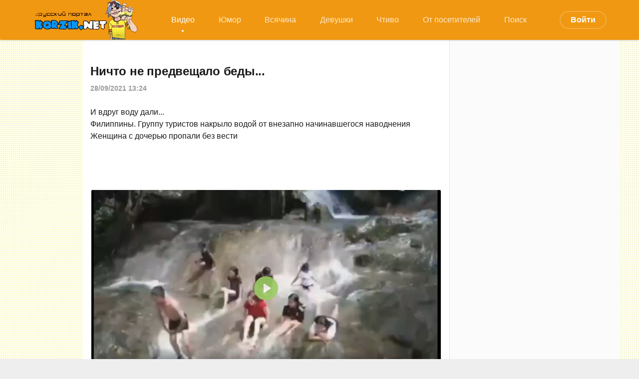

--- FILE ---
content_type: text/html; charset=utf-8
request_url: https://korzik.net/video/119960-nichto-ne-predveschalo-bedy.html
body_size: 10234
content:
<!DOCTYPE html>
<html lang="ru">
<head>
	<title>Ничто не предвещало беды... » KorZiK.NeT - Развлекательный портал</title>
<meta name="charset" content="utf-8">
<meta name="title" content="Ничто не предвещало беды... » KorZiK.NeT - Развлекательный портал">
<meta name="description" content="И вдруг воду дали... Филиппины. Группу туристов накрыло водой от внезапно начинавшегося наводнения Женщина с дочерью пропали без вести И вдруг воду дали... Филиппины. Группу туристов накрыло водой от внезапно начинавшегося наводнения Женщина с дочерью пропали без вести">
<meta name="keywords" content="Женщина, наводнения, дочерью, пропали, вести, начинавшегося, внезапно, Группу, Филиппины, туристов, накрыло, водой, вдруг">
<meta name="generator" content="DataLife Engine (https://dle-news.ru)">
<link rel="canonical" href="https://korzik.net/video/119960-nichto-ne-predveschalo-bedy.html">
<link rel="alternate" type="application/rss+xml" title="KorZiK.NeT - Развлекательный портал" href="https://korzik.net/rss.xml">
<link rel="search" type="application/opensearchdescription+xml" title="KorZiK.NeT - Развлекательный портал" href="https://korzik.net/index.php?do=opensearch">
<meta property="twitter:title" content="Ничто не предвещало беды... » KorZiK.NeT - Развлекательный портал">
<meta property="twitter:url" content="https://korzik.net/video/119960-nichto-ne-predveschalo-bedy.html">
<meta property="twitter:card" content="summary_large_image">
<meta property="twitter:image" content="https://korzik.net/uploads/posts/2021-09/1632816876_0320430032.jpg">
<meta property="twitter:description" content="И вдруг воду дали... Филиппины. Группу туристов накрыло водой от внезапно начинавшегося наводнения Женщина с дочерью пропали без вести И вдруг воду дали... Филиппины. Группу туристов накрыло водой от внезапно начинавшегося наводнения Женщина с дочерью пропали без вести">
<meta property="og:type" content="article">
<meta property="og:site_name" content="KorZiK.NeT - Развлекательный портал">
<meta property="og:title" content="Ничто не предвещало беды... » KorZiK.NeT - Развлекательный портал">
<meta property="og:url" content="https://korzik.net/video/119960-nichto-ne-predveschalo-bedy.html">
<meta property="og:image" content="https://korzik.net/uploads/posts/2021-09/1632816876_0320430032.jpg">
<meta property="og:video" content="https://korzik.net/uploads/files/2021-09/1632816944_4543532352352.mp4">
<meta property="og:description" content="И вдруг воду дали... Филиппины. Группу туристов накрыло водой от внезапно начинавшегося наводнения Женщина с дочерью пропали без вести И вдруг воду дали... Филиппины. Группу туристов накрыло водой от внезапно начинавшегося наводнения Женщина с дочерью пропали без вести">
<link href="/engine/classes/min/index.php?f=engine/classes/html5player/plyr.css&amp;v=fda66" rel="stylesheet" type="text/css">
<script src="/engine/classes/min/index.php?g=general&amp;v=fda66"></script>
<script src="/engine/classes/min/index.php?f=engine/classes/js/jqueryui.js,engine/classes/js/dle_js.js,engine/classes/html5player/plyr.js&amp;v=fda66" defer></script>
<script type="application/ld+json">{"@context":"https://schema.org","@graph":[{"@type":"NewsArticle","@context":"https://schema.org/","publisher":{"@type":"Person","name":"Korzik.net"},"name":"Ничто не предвещало беды...","headline":"Ничто не предвещало беды...","mainEntityOfPage":{"@type":"WebPage","@id":"https://korzik.net/video/119960-nichto-ne-predveschalo-bedy.html"},"datePublished":"2021-09-28T13:24:45+03:00","dateModified":"2021-09-28T13:24:45+03:00","author":{"@type":"Person","name":"admin","url":"https://korzik.net/user/admin/"},"image":["https://korzik.net/uploads/posts/2021-09/1632816876_0320430032.jpg"],"description":"И вдруг воду дали... Филиппины. Группу туристов накрыло водой от внезапно начинавшегося наводнения Женщина с дочерью пропали без вести И вдруг воду дали... Филиппины. Группу туристов накрыло водой от внезапно начинавшегося наводнения Женщина с дочерью пропали без вести"}]}</script>
	<meta name="HandheldFriendly" content="true">
	<meta name="format-detection" content="telephone=no">
	<meta name="viewport" content="initial-scale=1.0,width=device-width"> 
	<meta name="apple-mobile-web-app-capable" content="yes">
	<meta name="apple-mobile-web-app-status-bar-style" content="default">
	<meta name="yandex-verification" content="1b5a16366934bde8" />
    <meta name="google-site-verification" content="CT6J6WX9OAFPOI1x5DWcvCwjNFQuT9uOAtwbO-RIdds" />
    <meta name="yandex-verification" content="375109a1edd2a3ed" />
	<link rel="shortcut icon" href="/templates/design/images/favicon.ico">
	<link rel="apple-touch-icon" href="/templates/design/images/touch-icon-iphone.png">
	<link rel="apple-touch-icon" sizes="76x76" href="/templates/design/images/touch-icon-ipad.png">
	<link rel="apple-touch-icon" sizes="120x120" href="/templates/design/images/touch-icon-iphone-retina.png">
	<link rel="apple-touch-icon" sizes="152x152" href="/templates/design/images/touch-icon-ipad-retina.png">
<link rel="icon" type="image/png" sizes="192x192"  href="/templates/design/images/android-icon-192x192.png">
<link rel="icon" type="image/png" sizes="32x32" href="/templates/design/images/favicon-32x32.png">
<link rel="icon" type="image/png" sizes="96x96" href="/templates/design/images/favicon-96x96.png">
<link rel="icon" type="image/png" sizes="16x16" href="/templates/design/images/favicon-16x16.png">
	<link href="/templates/design/css/korzik.css" type="text/css" rel="stylesheet">
	<link href="/templates/design/css/styles.css" type="text/css" rel="stylesheet">
<!-- Yandex.RTB -->
<script>window.yaContextCb=window.yaContextCb||[]</script>
<script src="https://yandex.ru/ads/system/context.js" async></script>
    <!-- Global site tag (gtag.js) - Google Analytics -->
<script async src="https://www.googletagmanager.com/gtag/js?id=G-VTD7X4YCKY"></script>
<script>
  window.dataLayer = window.dataLayer || [];
  function gtag(){dataLayer.push(arguments);}
  gtag('js', new Date());

  gtag('config', 'G-VTD7X4YCKY');
</script>
   <script async src='https://yandex.ru/ads/system/header-bidding.js'></script>
<script src="https://content.adriver.ru/AdRiverFPS.js"></script>
<script>
var adfoxBiddersMap = {
  "myTarget": "1989200",
  "betweenDigital": "1989202",
  "adriver": "2228322",
  "sape": "2381133",
  "clickscloud": "2761454",
  "buzzoola": "2805102"
};

var adUnits = [
  {
    "code": "adfox_170565595800395836",
    "sizes": [
      [
        300,
        600
      ],
      [
        300,
        300
      ],
      [
        300,
        250
      ],
      [
        320,
        100
      ],
      [
        336,
        280
      ]
    ],
    "bids": [
      {
        "bidder": "myTarget",
        "params": {
          "placementId": "1489213"
        }
      },
      {
        "bidder": "betweenDigital",
        "params": {
          "placementId": "4732337"
        }
      },
      {
        "bidder": "adriver",
        "params": {
          "placementId": "79:korzik_sprava",
          "additional": { 
            "ext": {"query" : "custom=10=79&cid="+localStorage.getItem('adrcid')}   
          }
        }
      },
      {
        "bidder": "sape",
        "params": {
          "placementId": "878956"
        }
      },
      {
        "bidder": "clickscloud",
        "params": {
          "placementId": "2981"
        }
      },
      {
        "bidder": "buzzoola",
        "params": {
          "placementId": "1259884"
        }
      }
    ]
  },
  {
    "code": "adfox_170660361825394767",
    "sizes": [
      [
        711,
        400
      ],
      [
        728,
        90
      ],
      [
        580,
        400
      ]
    ],
    "bids": [
      {
        "bidder": "myTarget",
        "params": {
          "placementId": "1496330"
        }
      },
      {
        "bidder": "betweenDigital",
        "params": {
          "placementId": "4734994"
        }
      },
      {
        "bidder": "adriver",
        "params": {
          "placementId": "79:korzik_samy_niz_desktop",
          "additional": { 
            "ext": {"query" : "custom=10=79&cid="+localStorage.getItem('adrcid')}   
          }
        }
      },
      {
        "bidder": "sape",
        "params": {
          "placementId": "879975"
        }
      },
      {
        "bidder": "clickscloud",
        "params": {
          "placementId": "3192"
        }
      },
      {
        "bidder": "buzzoola",
        "params": {
          "placementId": "1260791"
        }
      }
    ]
  },
  {
    "code": "adfox_170660362194034470",
    "sizes": [
      [
        300,
        600
      ],
      [
        300,
        300
      ],
      [
        300,
        250
      ],
      [
        320,
        100
      ],
      [
        336,
        280
      ]
    ],
    "bids": [
      {
        "bidder": "myTarget",
        "params": {
          "placementId": "1496332"
        }
      },
      {
        "bidder": "betweenDigital",
        "params": {
          "placementId": "4734995"
        }
      },
      {
        "bidder": "adriver",
        "params": {
          "placementId": "79:korzik_samy_niz_mobile",
          "additional": { 
            "ext": {"query" : "custom=10=79&cid="+localStorage.getItem('adrcid')}   
          }
        }
      },
      {
        "bidder": "sape",
        "params": {
          "placementId": "879976"
        }
      },
      {
        "bidder": "clickscloud",
        "params": {
          "placementId": "3193"
        }
      },
      {
        "bidder": "buzzoola",
        "params": {
          "placementId": "1260792"
        }
      }
    ]
  }
];

var userTimeout = 1500;

var syncPixels = [
  {  
    bidder: 'sape',
    pixels: [
      'https://acint.net/cmatch/?dp=14&pi=1671616'
    ]
  }
];

window.YaHeaderBiddingSettings = {
   biddersMap: adfoxBiddersMap,
   adUnits: adUnits,
   timeout: userTimeout,
   syncPixels: syncPixels
};
</script>
<script>window.yaContextCb = window.yaContextCb || []</script>
<script src='https://yandex.ru/ads/system/context.js' async></script>    
</head>
<body>
<!-- Yandex.Metrika counter -->
<script type="text/javascript" >
   (function(m,e,t,r,i,k,a){m[i]=m[i]||function(){(m[i].a=m[i].a||[]).push(arguments)};
   m[i].l=1*new Date();k=e.createElement(t),a=e.getElementsByTagName(t)[0],k.async=1,k.src=r,a.parentNode.insertBefore(k,a)})
   (window, document, "script", "https://mc.yandex.ru/metrika/tag.js", "ym");

   ym(21403327, "init", {
        clickmap:true,
        trackLinks:true,
        accurateTrackBounce:true,
        webvisor:true
   });
</script>
<noscript><div><img src="https://mc.yandex.ru/watch/21403327" style="position:absolute; left:-9999px;" alt="" /></div></noscript>
<!-- /Yandex.Metrika counter -->
	<div class="page">
	<!-- Header -->
			<header id="header">
				
				<div class="header">
					<div class="topmenu">
						<div class="wrp">
							<div id="header_menu">
								<!-- Логотип -->
								<a class="logotype" href="/">
									<img src="/templates/design/images/logo_transparent_bg.png"/>								
								</a>
								<!-- / Логотип -->
								<!-- Основное Меню -->
								<nav id="top_menu">
									<a class="active" href="https://korzik.net/video/">Видео</a><a href="https://korzik.net/humor/">Юмор</a><a href="https://korzik.net/other/">Всячина</a><a href="https://korzik.net/erotika/">Девушки</a><a href="https://korzik.net/zen/">Чтиво</a><a href="https://korzik.net/userpost/">От посетителей</a><a href="https://korzik.net/poisk/">Поиск</a>
								</nav>
								<!-- / Основное Меню -->
								<!-- Кнопка вызова меню -->
								<button id="mobile_menu_btn">
									<span class="menu_toggle">
										<i class="mt_1"></i><i class="mt_2"></i><i class="mt_3"></i>
									</span>
									<span class="menu_toggle__title">
										Меню
									</span>
								</button>
								<!-- / Кнопка вызова меню -->
								

<ul id="login_pane">
	<li class="dropdown">
		<a data-toggle="dropdown" class="btn-border" href="#"><b>Войти</b></a>
		<form class="dropdown-form dot" method="post" >
			<div class="soc_links">
				<a href="https://oauth.vk.com/authorize?client_id=7359771&amp;redirect_uri=https%3A%2F%2Fkorzik.net%2Findex.php%3Fdo%3Dauth-social%26provider%3Dvk&amp;scope=offline%2Cemail&amp;state=8790635d6d3e2d3f29c00b6319ba27ab&amp;response_type=code&amp;v=5.90" target="_blank" class="soc_vk">
					<svg class="icon icon-vk"><use xlink:href="#icon-vk"/></svg>
				</a>
				<a href="https://oauth.yandex.ru/authorize?client_id=fad55e904c6241e18be807d85a380cb8&amp;redirect_uri=https%3A%2F%2Fkorzik.net%2Findex.php%3Fdo%3Dauth-social%26provider%3Dyandex&amp;state=8790635d6d3e2d3f29c00b6319ba27ab&amp;response_type=code" target="_blank" class="soc_ya">
					<svg class="icon icon-ya"><use xlink:href="#icon-ya"/></svg>
				</a>
				<a href="https://www.facebook.com/dialog/oauth?client_id=208951243707541&amp;redirect_uri=https%3A%2F%2Fkorzik.net%2Findex.php%3Fdo%3Dauth-social%26provider%3Dfc&amp;scope=public_profile%2Cemail&amp;display=popup&amp;state=8790635d6d3e2d3f29c00b6319ba27ab&amp;response_type=code" target="_blank" class="soc_fb">
					<svg class="icon icon-fb"><use xlink:href="#icon-fb"/></svg>
				</a>
				<a href="https://accounts.google.com/o/oauth2/auth?client_id=572865941436-3kv197q20e84oq28kbnb5c3huqvmjua4.apps.googleusercontent.com&amp;redirect_uri=https%3A%2F%2Fkorzik.net%2Findex.php%3Fdo%3Dauth-social%26provider%3Dgoogle&amp;scope=https%3A%2F%2Fwww.googleapis.com%2Fauth%2Fuserinfo.email+https%3A%2F%2Fwww.googleapis.com%2Fauth%2Fuserinfo.profile&amp;state=8790635d6d3e2d3f29c00b6319ba27ab&amp;response_type=code" target="_blank" class="soc_gp">
					<svg class="icon icon-gp"><use xlink:href="#icon-gp"/></svg>
				</a>
				<a href="https://connect.ok.ru/oauth/authorize?client_id=512000333222&amp;redirect_uri=https%3A%2F%2Fkorzik.net%2Findex.php%3Fdo%3Dauth-social%26provider%3Dod&amp;scope=VALUABLE_ACCESS%3BGET_EMAIL&amp;state=8790635d6d3e2d3f29c00b6319ba27ab&amp;response_type=code" target="_blank" class="soc_od">
					<svg class="icon icon-od"><use xlink:href="#icon-od"/></svg>
				</a>
				
			</div>
			<ul class="login_form">
				<li>
					<label for="login_name">Логин:</label>
					<input placeholder="Логин:" type="text" name="login_name" id="login_name">
					<svg class="icon icon-login"><use xlink:href="#icon-login"></use></svg>
				</li>
				<li class="login_input-btn">
					<label for="login_password">Пароль</label>
					<input placeholder="Пароль" type="password" name="login_password" id="login_password">
					<svg class="icon icon-pass"><use xlink:href="#icon-pass"></use></svg>
					<button class="btn" onclick="submit();" type="submit" title="Войти">
						<svg class="icon icon-right"><use xlink:href="#icon-right"></use></svg>
						<span class="title_hide">Войти</span>
					</button>
				</li>
			</ul>
			<input name="login" type="hidden" id="login" value="submit">
			<div class="login_form__foot">
				<a class="right" href="https://korzik.net/index.php?do=register"><b>Регистрация</b></a>
				<a href="https://korzik.net/index.php?do=lostpassword">Забыли пароль?</a>
			</div>
		</form>
	</li>

</ul>
								
							</div>
						</div>
						<div id="cat_menu">
							<nav class="cat_menu">
								<div class="cat_menu__tm"><a class="active" href="https://korzik.net/video/">Видео</a><a href="https://korzik.net/humor/">Юмор</a><a href="https://korzik.net/other/">Всячина</a><a href="https://korzik.net/erotika/">Девушки</a><a href="https://korzik.net/zen/">Чтиво</a><a href="https://korzik.net/userpost/">От посетителей</a><a href="https://korzik.net/poisk/">Поиск</a></div>
							</nav>
						</div>
					</div>
				</div>
			</header>
			<!-- / Header -->
		<div class="wrp">
			<div class="body">				
				<div class="body_right">
					<div id="mainside" class="structure">
						<div class="str_left">
                            <br>
                            
                            
							
							
							
							<section id="content">
							<article class="block story fullstory">
	
	<h1 class="h2 title">Ничто не предвещало беды...</h1>
	<div class="story_top ignore-select">
		
		<time class="date grey" datetime="2021-09-28"><a href="https://korzik.net/2021/09/28/" >28/09/2021 13:24</a></time>
	</div>
	<div class="text">
		И вдруг воду дали...<br>Филиппины. Группу туристов накрыло водой от внезапно начинавшегося наводнения<br>Женщина с дочерью пропали без вести<br><br><!-- Yandex.RTB R-A-2188672-22 -->
<div id="yandex_rtb_R-A-2188672-22"></div>
<script>
window.yaContextCb.push(()=>{
	Ya.Context.AdvManager.render({
		"blockId": "R-A-2188672-22",
		"renderTo": "yandex_rtb_R-A-2188672-22"
	})
})
</script>
<br><br><br><div style="text-align:center;"><!--dle_video_begin:700,https://korzik.net/uploads/files/2021-09/1632816944_4543532352352.mp4--><div class="dleplyrplayer" style="width:100%;max-width:700px;" theme="green"><video title="1632816944_4543532352352" preload="none" controls><source type="video/mp4" src="/uploads/files/2021-09/1632816944_4543532352352.mp4"></video></div><!--dle_video_end--></div><br><br>
<center>
<script async src="https://pagead2.googlesyndication.com/pagead/js/adsbygoogle.js?client=ca-pub-6270250917671490"
     crossorigin="anonymous"></script>
<!-- down -->
<ins class="adsbygoogle"
     style="display:block"
     data-ad-client="ca-pub-6270250917671490"
     data-ad-slot="9904615413"
     data-ad-format="auto"
     data-full-width-responsive="true"></ins>
<script>
     (adsbygoogle = window.adsbygoogle || []).push({});
</script>
    <br>
<!-- Yandex.RTB R-A-2188672-24 -->
<div id="yandex_rtb_R-A-2188672-24"></div>
<script>
window.yaContextCb.push(()=>{
	Ya.Context.AdvManager.render({
		"blockId": "R-A-2188672-24",
		"renderTo": "yandex_rtb_R-A-2188672-24"
	})
})
</script>
</center>
        
        
        
		
		
	</div>
<div class="category grey">
		<svg class="icon icon-cat"><use xlink:href="#icon-cat"></use></svg>
		<a href="https://korzik.net/video/">Видео</a>
	</div>
	<div class="story_tools ignore-select">
		<div class="story_tools_in">
		<!-- Ya.Share -->
		<div class="share">
			<script src="//yastatic.net/es5-shims/0.0.2/es5-shims.min.js" charset="utf-8"></script>
			<script src="//yastatic.net/share2/share.js" charset="utf-8"></script>
			<div class="ya-share2" data-services="vkontakte,odnoklassniki,viber,telegram,whatsapp" data-size="s"></div>
		</div>
		<!-- / Ya.Share -->
		
			<div class="rate">
					
					
					
					
					<div class="rate_like-dislike">
						<span class="ratingtypeplusminus ignore-select ratingplus"><span id="likes-id-119960">7</span></span>
						
						<span class="ratingtypeplusminus ratingminus ignore-select"><span id="dislikes-id-119960">42</span></span>
						
					</div>
					
				</div>
		
		</div>
		<ul class="meta grey">
			<li class="meta_author" title="Автор">
				<svg class="icon icon-author"><use xlink:href="#icon-author"></use></svg><a onclick="ShowProfile('admin', 'https://korzik.net/user/admin/', '0'); return false;" href="https://korzik.net/user/admin/">admin</a>
			</li>
			<li class="meta_coms" title="Комментариев: 11"><a id="dle-comm-link" href="https://korzik.net/video/119960-nichto-ne-predveschalo-bedy.html#comment"><svg class="icon icon-coms"><use xlink:href="#icon-coms"></use></svg>11</a></li>
			<li class="meta_views" title="Просмотров: 6 475"><svg class="icon icon-view"><use xlink:href="#icon-view"></use></svg>6 475</li>
		</ul>
	</div>
</article>
<!-- Рекламные материалы -->
<div class="block ignore-select">
	<div class="banner">
<!-- Yandex.RTB R-A-2188672-1 -->
<div id="yandex_rtb_R-A-2188672-1"></div>
<script>window.yaContextCb.push(()=>{
  Ya.Context.AdvManager.render({
    renderTo: 'yandex_rtb_R-A-2188672-1',
    blockId: 'R-A-2188672-1'
  })
})</script>
	</div>
</div>
<!-- / Рекламные материалы -->
<div class="comments ignore-select">
	
	<div class="comments_box">
		<div class="comments_box_in">
			<h4 class="title">Комментариев <span class="green">11</span></h4>
			<div class="com_list">
				<form method="post" name="dlemasscomments" id="dlemasscomments"><div id="dle-comments-list">
<div id="comment"></div><ol class="comments-tree-list"><li id="comments-tree-item-218907" class="comments-tree-item" ><div id='comment-id-218907'><div class="comment" id="1">
	
	<span class="status offline">Офлайн</span>
	<div class="com_info">
		<div class="avatar">
			<a href="https://korzik.net/user/mixeu/"><span class="cover" style="background-image: url(/templates/design/dleimages/noavatar.png);">mixeu</span></a>
		</div>
		<div class="com_user">
			<b class="name" style=" "><a onclick="ShowProfile('mixeu', 'https://korzik.net/user/mixeu/', '0'); return false;" href="https://korzik.net/user/mixeu/">mixeu</a></b>
			<span class="grey date">28 сентября 2021 13:29</span>
		</div>
		
		<div class="rate">
					
					
					
					
					<div class="rate_like-dislike">
						<span class="ratingtypeplusminus ignore-select ratingplus"><span id="comments-likes-id-218907">11</span></span>
						
						<span class="ratingtypeplusminus ratingminus ignore-select"><span id="comments-dislikes-id-218907">0</span></span>
						
					</div>
					
				</div>
		
	</div>
	<div class="com_content">
		
		<div class="text"><div id='comm-id-218907'>А музыка трандец...........&quot;романтическая&quot;</div></div>
		
	</div>
	<div class="com_tools">
	
		<div class="com_tools_links grey">
			
			 
			
			
			<a href="javascript:AddComplaint('218907', 'comments')"><svg class="icon icon-bad"><use xlink:href="#icon-bad"></use></svg><span>Жалоба</span></a>
			
		</div>
	</div>
</div></div></li><li id="comments-tree-item-218909" class="comments-tree-item" ><div id='comment-id-218909'><div class="comment" id="2">
	
	<span class="status offline">Офлайн</span>
	<div class="com_info">
		<div class="avatar">
			<a href="https://korzik.net/user/krtlimail.ru/"><span class="cover" style="background-image: url(/templates/design/dleimages/noavatar.png);">krtlimail.ru</span></a>
		</div>
		<div class="com_user">
			<b class="name" style=" "><a onclick="ShowProfile('krtlimail.ru', 'https://korzik.net/user/krtlimail.ru/', '0'); return false;" href="https://korzik.net/user/krtlimail.ru/">krtlimail.ru</a></b>
			<span class="grey date">28 сентября 2021 13:30</span>
		</div>
		
		<div class="rate">
					
					
					
					
					<div class="rate_like-dislike">
						<span class="ratingtypeplusminus ignore-select ratingplus"><span id="comments-likes-id-218909">7</span></span>
						
						<span class="ratingtypeplusminus ratingminus ignore-select"><span id="comments-dislikes-id-218909">1</span></span>
						
					</div>
					
				</div>
		
	</div>
	<div class="com_content">
		
		<div class="text"><div id='comm-id-218909'>релексная музыка совсем не кстати</div></div>
		
	</div>
	<div class="com_tools">
	
		<div class="com_tools_links grey">
			
			 
			
			
			<a href="javascript:AddComplaint('218909', 'comments')"><svg class="icon icon-bad"><use xlink:href="#icon-bad"></use></svg><span>Жалоба</span></a>
			
		</div>
	</div>
</div></div></li><li id="comments-tree-item-218910" class="comments-tree-item" ><div id='comment-id-218910'><div class="comment" id="3">
	
	<span class="status offline">Офлайн</span>
	<div class="com_info">
		<div class="avatar">
			<a href="https://korzik.net/user/%D0%92%D0%B8%D1%81%D0%BA%D0%B0%D1%80%D0%B5%D0%BA2/"><span class="cover" style="background-image: url(/templates/design/dleimages/noavatar.png);">Вискарек2</span></a>
		</div>
		<div class="com_user">
			<b class="name" style=" "><a onclick="ShowProfile('%D0%92%D0%B8%D1%81%D0%BA%D0%B0%D1%80%D0%B5%D0%BA2', 'https://korzik.net/user/%D0%92%D0%B8%D1%81%D0%BA%D0%B0%D1%80%D0%B5%D0%BA2/', '0'); return false;" href="https://korzik.net/user/%D0%92%D0%B8%D1%81%D0%BA%D0%B0%D1%80%D0%B5%D0%BA2/">Вискарек2</a></b>
			<span class="grey date">28 сентября 2021 13:36</span>
		</div>
		
		<div class="rate">
					
					
					
					
					<div class="rate_like-dislike">
						<span class="ratingtypeplusminus ignore-select ratingplus"><span id="comments-likes-id-218910">0</span></span>
						
						<span class="ratingtypeplusminus ratingminus ignore-select"><span id="comments-dislikes-id-218910">0</span></span>
						
					</div>
					
				</div>
		
	</div>
	<div class="com_content">
		
		<div class="text"><div id='comm-id-218910'>Бывает....</div></div>
		
	</div>
	<div class="com_tools">
	
		<div class="com_tools_links grey">
			
			 
			
			
			<a href="javascript:AddComplaint('218910', 'comments')"><svg class="icon icon-bad"><use xlink:href="#icon-bad"></use></svg><span>Жалоба</span></a>
			
		</div>
	</div>
</div></div></li><li id="comments-tree-item-218928" class="comments-tree-item" ><div id='comment-id-218928'><div class="comment" id="4">
	
	<span class="status offline">Офлайн</span>
	<div class="com_info">
		<div class="avatar">
			<a href="https://korzik.net/user/11%D0%90%D0%BB%D0%BA%D1%81%D0%BD%D0%B4%D1%8011/"><span class="cover" style="background-image: url(//korzik.net/uploads/fotos/foto_12162.jpg);">11Алксндр11</span></a>
		</div>
		<div class="com_user">
			<b class="name" style=" "><a onclick="ShowProfile('11%D0%90%D0%BB%D0%BA%D1%81%D0%BD%D0%B4%D1%8011', 'https://korzik.net/user/11%D0%90%D0%BB%D0%BA%D1%81%D0%BD%D0%B4%D1%8011/', '0'); return false;" href="https://korzik.net/user/11%D0%90%D0%BB%D0%BA%D1%81%D0%BD%D0%B4%D1%8011/">11Алксндр11</a></b>
			<span class="grey date">28 сентября 2021 14:06</span>
		</div>
		
		<div class="rate">
					
					
					
					
					<div class="rate_like-dislike">
						<span class="ratingtypeplusminus ignore-select ratingplus"><span id="comments-likes-id-218928">3</span></span>
						
						<span class="ratingtypeplusminus ratingminus ignore-select"><span id="comments-dislikes-id-218928">1</span></span>
						
					</div>
					
				</div>
		
	</div>
	<div class="com_content">
		
		<div class="text"><div id='comm-id-218928'>Что за странное желание лезть во всякую жопу и искать на нее приключения?</div></div>
		
	</div>
	<div class="com_tools">
	
		<div class="com_tools_links grey">
			
			 
			
			
			<a href="javascript:AddComplaint('218928', 'comments')"><svg class="icon icon-bad"><use xlink:href="#icon-bad"></use></svg><span>Жалоба</span></a>
			
		</div>
	</div>
</div></div></li><li id="comments-tree-item-218957" class="comments-tree-item" ><div id='comment-id-218957'><div class="comment" id="5">
	
	<span class="status offline">Офлайн</span>
	<div class="com_info">
		<div class="avatar">
			<a href="https://korzik.net/user/Vada/"><span class="cover" style="background-image: url(/templates/design/dleimages/noavatar.png);">Vada</span></a>
		</div>
		<div class="com_user">
			<b class="name" style=" "><a onclick="ShowProfile('Vada', 'https://korzik.net/user/Vada/', '0'); return false;" href="https://korzik.net/user/Vada/">Vada</a></b>
			<span class="grey date">28 сентября 2021 14:49</span>
		</div>
		
		<div class="rate">
					
					
					
					
					<div class="rate_like-dislike">
						<span class="ratingtypeplusminus ignore-select ratingplus"><span id="comments-likes-id-218957">2</span></span>
						
						<span class="ratingtypeplusminus ratingminus ignore-select"><span id="comments-dislikes-id-218957">0</span></span>
						
					</div>
					
				</div>
		
	</div>
	<div class="com_content">
		
		<div class="text"><div id='comm-id-218957'>Так красиво и хладнокровно снято, как в кино</div></div>
		
	</div>
	<div class="com_tools">
	
		<div class="com_tools_links grey">
			
			 
			
			
			<a href="javascript:AddComplaint('218957', 'comments')"><svg class="icon icon-bad"><use xlink:href="#icon-bad"></use></svg><span>Жалоба</span></a>
			
		</div>
	</div>
</div></div></li><li id="comments-tree-item-218997" class="comments-tree-item" ><div id='comment-id-218997'><div class="comment" id="6">
	
	<span class="status offline">Офлайн</span>
	<div class="com_info">
		<div class="avatar">
			<a href="https://korzik.net/user/ana8117165/"><span class="cover" style="background-image: url(/templates/design/dleimages/noavatar.png);">ana8117165</span></a>
		</div>
		<div class="com_user">
			<b class="name" style=" "><a onclick="ShowProfile('ana8117165', 'https://korzik.net/user/ana8117165/', '0'); return false;" href="https://korzik.net/user/ana8117165/">ana8117165</a></b>
			<span class="grey date">28 сентября 2021 16:25</span>
		</div>
		
		<div class="rate">
					
					
					
					
					<div class="rate_like-dislike">
						<span class="ratingtypeplusminus ignore-select ratingplus"><span id="comments-likes-id-218997">0</span></span>
						
						<span class="ratingtypeplusminus ratingminus ignore-select"><span id="comments-dislikes-id-218997">1</span></span>
						
					</div>
					
				</div>
		
	</div>
	<div class="com_content">
		
		<div class="text"><div id='comm-id-218997'>С природой шутки плохи... <!--smile:whistle3--><img alt="whistle3" class="emoji" src="/engine/data/emoticons/whistle3.gif"><!--/smile--></div></div>
		
	</div>
	<div class="com_tools">
	
		<div class="com_tools_links grey">
			
			 
			
			
			<a href="javascript:AddComplaint('218997', 'comments')"><svg class="icon icon-bad"><use xlink:href="#icon-bad"></use></svg><span>Жалоба</span></a>
			
		</div>
	</div>
</div></div></li><li id="comments-tree-item-219003" class="comments-tree-item" ><div id='comment-id-219003'><div class="comment" id="7">
	
	<span class="status offline">Офлайн</span>
	<div class="com_info">
		<div class="avatar">
			<a href="https://korzik.net/user/W+F/"><span class="cover" style="background-image: url(//korzik.net/uploads/fotos/foto_78.jpg);">W F</span></a>
		</div>
		<div class="com_user">
			<b class="name" style=" "><a onclick="ShowProfile('W+F', 'https://korzik.net/user/W+F/', '0'); return false;" href="https://korzik.net/user/W+F/">W F</a></b>
			<span class="grey date">28 сентября 2021 16:30</span>
		</div>
		
		<div class="rate">
					
					
					
					
					<div class="rate_like-dislike">
						<span class="ratingtypeplusminus ignore-select ratingplus"><span id="comments-likes-id-219003">0</span></span>
						
						<span class="ratingtypeplusminus ratingminus ignore-select"><span id="comments-dislikes-id-219003">0</span></span>
						
					</div>
					
				</div>
		
	</div>
	<div class="com_content">
		
		<div class="text"><div id='comm-id-219003'>Для кого-то отпуск закончился печально</div></div>
		
	</div>
	<div class="com_tools">
	
		<div class="com_tools_links grey">
			
			 
			
			
			<a href="javascript:AddComplaint('219003', 'comments')"><svg class="icon icon-bad"><use xlink:href="#icon-bad"></use></svg><span>Жалоба</span></a>
			
		</div>
	</div>
</div></div></li><li id="comments-tree-item-219084" class="comments-tree-item" ><div id='comment-id-219084'><div class="comment" id="8">
	
	<span class="status offline">Офлайн</span>
	<div class="com_info">
		<div class="avatar">
			<a href="https://korzik.net/user/Machicoulis/"><span class="cover" style="background-image: url(//korzik.net/uploads/fotos/foto_24605.jpg);">Machicoulis</span></a>
		</div>
		<div class="com_user">
			<b class="name" style=" "><a onclick="ShowProfile('Machicoulis', 'https://korzik.net/user/Machicoulis/', '0'); return false;" href="https://korzik.net/user/Machicoulis/">Machicoulis</a></b>
			<span class="grey date">28 сентября 2021 18:37</span>
		</div>
		
		<div class="rate">
					
					
					
					
					<div class="rate_like-dislike">
						<span class="ratingtypeplusminus ignore-select ratingplus"><span id="comments-likes-id-219084">0</span></span>
						
						<span class="ratingtypeplusminus ratingminus ignore-select"><span id="comments-dislikes-id-219084">0</span></span>
						
					</div>
					
				</div>
		
	</div>
	<div class="com_content">
		
		<div class="text"><div id='comm-id-219084'><!--smile:wacko--><img alt="wacko" class="emoji" src="/engine/data/emoticons/wacko.gif"><!--/smile--></div></div>
		
	</div>
	<div class="com_tools">
	
		<div class="com_tools_links grey">
			
			 
			
			
			<a href="javascript:AddComplaint('219084', 'comments')"><svg class="icon icon-bad"><use xlink:href="#icon-bad"></use></svg><span>Жалоба</span></a>
			
		</div>
	</div>
</div></div></li><li id="comments-tree-item-219099" class="comments-tree-item" ><div id='comment-id-219099'><div class="comment" id="9">
	
	<span class="status offline">Офлайн</span>
	<div class="com_info">
		<div class="avatar">
			<a href="https://korzik.net/user/Di-Val-OH-MiK/"><span class="cover" style="background-image: url(//korzik.net/uploads/fotos/foto_15827.jpg);">Di-Val-OH-MiK</span></a>
		</div>
		<div class="com_user">
			<b class="name" style=" "><a onclick="ShowProfile('Di-Val-OH-MiK', 'https://korzik.net/user/Di-Val-OH-MiK/', '0'); return false;" href="https://korzik.net/user/Di-Val-OH-MiK/">Di-Val-OH-MiK</a></b>
			<span class="grey date">28 сентября 2021 18:55</span>
		</div>
		
		<div class="rate">
					
					
					
					
					<div class="rate_like-dislike">
						<span class="ratingtypeplusminus ignore-select ratingplus"><span id="comments-likes-id-219099">0</span></span>
						
						<span class="ratingtypeplusminus ratingminus ignore-select"><span id="comments-dislikes-id-219099">0</span></span>
						
					</div>
					
				</div>
		
	</div>
	<div class="com_content">
		
		<div class="text"><div id='comm-id-219099'>Даже не смотрел</div></div>
		
	</div>
	<div class="com_tools">
	
		<div class="com_tools_links grey">
			
			 
			
			
			<a href="javascript:AddComplaint('219099', 'comments')"><svg class="icon icon-bad"><use xlink:href="#icon-bad"></use></svg><span>Жалоба</span></a>
			
		</div>
	</div>
</div></div></li><li id="comments-tree-item-219134" class="comments-tree-item" ><div id='comment-id-219134'><div class="comment" id="10">
	
	<span class="status offline">Офлайн</span>
	<div class="com_info">
		<div class="avatar">
			<a href="https://korzik.net/user/%D0%92%D0%B8%D1%82/"><span class="cover" style="background-image: url(/templates/design/dleimages/noavatar.png);">Вит</span></a>
		</div>
		<div class="com_user">
			<b class="name" style=" "><a onclick="ShowProfile('%D0%92%D0%B8%D1%82', 'https://korzik.net/user/%D0%92%D0%B8%D1%82/', '0'); return false;" href="https://korzik.net/user/%D0%92%D0%B8%D1%82/">Вит</a></b>
			<span class="grey date">28 сентября 2021 20:21</span>
		</div>
		
		<div class="rate">
					
					
					
					
					<div class="rate_like-dislike">
						<span class="ratingtypeplusminus ignore-select ratingplus"><span id="comments-likes-id-219134">0</span></span>
						
						<span class="ratingtypeplusminus ratingminus ignore-select"><span id="comments-dislikes-id-219134">0</span></span>
						
					</div>
					
				</div>
		
	</div>
	<div class="com_content">
		
		<div class="text"><div id='comm-id-219134'>А кто снимал?</div></div>
		
	</div>
	<div class="com_tools">
	
		<div class="com_tools_links grey">
			
			 
			
			
			<a href="javascript:AddComplaint('219134', 'comments')"><svg class="icon icon-bad"><use xlink:href="#icon-bad"></use></svg><span>Жалоба</span></a>
			
		</div>
	</div>
</div></div><ol class="comments-tree-list"><li id="comments-tree-item-219239" class="comments-tree-item" ><div id='comment-id-219239'><div class="comment" id="11">
	
	<span class="status offline">Офлайн</span>
	<div class="com_info">
		<div class="avatar">
			<a href="https://korzik.net/user/XXXX/"><span class="cover" style="background-image: url(//korzik.net/uploads/fotos/foto_120.jpg);">XXXX</span></a>
		</div>
		<div class="com_user">
			<b class="name" style=" "><a onclick="ShowProfile('XXXX', 'https://korzik.net/user/XXXX/', '0'); return false;" href="https://korzik.net/user/XXXX/">XXXX</a></b>
			<span class="grey date">28 сентября 2021 23:22</span>
		</div>
		
		<div class="rate">
					
					
					
					
					<div class="rate_like-dislike">
						<span class="ratingtypeplusminus ignore-select ratingplus"><span id="comments-likes-id-219239">1</span></span>
						
						<span class="ratingtypeplusminus ratingminus ignore-select"><span id="comments-dislikes-id-219239">0</span></span>
						
					</div>
					
				</div>
		
	</div>
	<div class="com_content">
		
		<div class="text"><div id='comm-id-219239'>Или Никита Михалков или Федор Бондарчук однозначно!</div></div>
		
	</div>
	<div class="com_tools">
	
		<div class="com_tools_links grey">
			
			 
			
			
			<a href="javascript:AddComplaint('219239', 'comments')"><svg class="icon icon-bad"><use xlink:href="#icon-bad"></use></svg><span>Жалоба</span></a>
			
		</div>
	</div>
</div></div></li></ol></li></ol>
<div id="dle-ajax-comments"></div>
</div></form>

			</div>
			<!--dlenavigationcomments-->
		</div>
	</div>
	
	
	<div class="block">
	<div class="alert">
		<b>Информация</b><br>
		Посетители, находящиеся в группе <b>Гости</b>, не могут писать и оценивать комментарии. Нужна <a href="https://korzik.net/index.php?do=register">регистрация</a> (занимает менее минуты)
	</div>
</div>
   
   <!-- Yandex.RTB R-A-2188672-6 -->
<div id="yandex_rtb_R-A-2188672-6"></div>
<script>
window.yaContextCb.push(() => {
    Ya.Context.AdvManager.render({
        "blockId": "R-A-2188672-6",
        "renderTo": "yandex_rtb_R-A-2188672-6"
    })
})
</script>
</div>
<br>
							</section>
							
						</div>
						<aside class="str_right" id="rightside">	
	<div class="block">
		
	</div>
	<!-- Друзья -->
	
	<!-- / Друзья -->
	<div class="block">
		<!-- Баннер плавающий -->
        <div id="sticker"><!--[korzik.net] [Desktop] sprava-->
<div id="adfox_170565595800395836"></div>
<script>
    window.yaContextCb.push(()=>{
        Ya.adfoxCode.createAdaptive({
            ownerId: 695982,
            containerId: 'adfox_170565595800395836',
            params: {
                p1: 'dauwk',
                p2: 'iumr'
            }
        }, ['desktop', 'tablet'], {
            tabletWidth: 830,
            phoneWidth: 480,
            isAutoReloads: false
        })
    })
</script>
</div>
	<!-- / Баннер плавающий -->
	</div>
</aside>
						<div class="rightside_bg"></div>
					</div>
					<footer id="footer">

						<div class="footer grey">
	<!-- Копирайт -->
	<div class="copyright">
        <p><a href="https://korzik.net/index.php?do=register"><b>Регистрация на Коржике</b></a></p>
        <p><a href="https://li.ru/go?https://t.me/korzikgroup"><b>Коржик в телеге</b></a></p>
            <br>
		<p><a href="/reklama.html" target="_blank">Реклама на сайте</a></p>
		<p><a href="/privacypolicy.html" target="_blank">Политика конфиденциальности</a></p>
		<p><a href="/avt.html" target="_blank">Авторские права</a></p>
		<p><a href="https://fornex.com/c/ffene5/" target="_blank">Наш хостинг</a></p>
		<p><a href="/rss.xml" target="_blank">RSS лента</a></p>
		<p><b>KorZik.net, 2003-2026</b></p>
        <br>
        <!--LiveInternet counter--><script type="text/javascript">
document.write("<a href='//www.liveinternet.ru/click' "+
"target=_blank><img src='//counter.yadro.ru/hit?t57.6;r"+
escape(document.referrer)+((typeof(screen)=="undefined")?"":
";s"+screen.width+"*"+screen.height+"*"+(screen.colorDepth?
screen.colorDepth:screen.pixelDepth))+";u"+escape(document.URL)+
";h"+escape(document.title.substring(0,150))+";"+Math.random()+
"' alt='' title='LiveInternet' "+
"border='0' width='88' height='31'><\/a>")
</script><!--/LiveInternet--><!-- Rating Mail.ru counter -->
<script type="text/javascript">
var _tmr = window._tmr || (window._tmr = []);
_tmr.push({id: "2786615", type: "pageView", start: (new Date()).getTime()});
(function (d, w, id) {
  if (d.getElementById(id)) return;
  var ts = d.createElement("script"); ts.type = "text/javascript"; ts.async = true; ts.id = id;
  ts.src = "https://top-fwz1.mail.ru/js/code.js";
  var f = function () {var s = d.getElementsByTagName("script")[0]; s.parentNode.insertBefore(ts, s);};
  if (w.opera == "[object Opera]") { d.addEventListener("DOMContentLoaded", f, false); } else { f(); }
})(document, window, "topmailru-code");
</script><noscript><div>
<img src="https://top-fwz1.mail.ru/counter?id=2786615;js=na" style="border:0;position:absolute;left:-9999px;" alt="Top.Mail.Ru" />
</div></noscript>
<!-- //Rating Mail.ru counter -->
<!-- Rating Mail.ru logo -->
<a href="https://top.mail.ru/jump?from=2786615">
<img src="https://top-fwz1.mail.ru/counter?id=2786615;t=402;l=1" style="border:0;" height="31" width="88" alt="Top.Mail.Ru" /></a>
<!-- //Rating Mail.ru logo -->
	</div>
	<!-- / Копирайт -->
</div>
					</footer>
				</div>
			</div>
<!-- Наверх -->
<div class="">
<a id="upper" href="#" title="Наверх">
<svg class="icon icon-up"><use xlink:href="#icon-up"></use></svg>
</a>
</div>
<!--/Наверх -->
			
		</div>
	</div>
	<script>
<!--
var dle_root       = '/';
var dle_admin      = '';
var dle_login_hash = '43663e17271c9393470fdac3913e8e05b76d8811';
var dle_group      = 5;
var dle_skin       = 'design';
var dle_wysiwyg    = '0';
var quick_wysiwyg  = '0';
var dle_min_search = '2';
var dle_act_lang   = ["Да", "Нет", "Ввод", "Отмена", "Сохранить", "Удалить", "Загрузка. Пожалуйста, подождите..."];
var menu_short     = 'Быстрое редактирование';
var menu_full      = 'Полное редактирование';
var menu_profile   = 'Просмотр профиля';
var menu_send      = 'Отправить сообщение';
var menu_uedit     = 'Админцентр';
var dle_info       = 'Информация';
var dle_confirm    = 'Подтверждение';
var dle_prompt     = 'Ввод информации';
var dle_req_field  = ["Заполните поле с именем", "Заполните поле с сообщением", "Заполните поле с темой сообщения"];
var dle_del_agree  = 'Вы действительно хотите удалить? Данное действие невозможно будет отменить';
var dle_spam_agree = 'Вы действительно хотите отметить пользователя как спамера? Это приведёт к удалению всех его комментариев';
var dle_c_title    = 'Отправка жалобы';
var dle_complaint  = 'Укажите текст Вашей жалобы для администрации:';
var dle_mail       = 'Ваш e-mail:';
var dle_big_text   = 'Выделен слишком большой участок текста.';
var dle_orfo_title = 'Укажите комментарий для администрации к найденной ошибке на странице:';
var dle_p_send     = 'Отправить';
var dle_p_send_ok  = 'Уведомление успешно отправлено';
var dle_save_ok    = 'Изменения успешно сохранены. Обновить страницу?';
var dle_reply_title= 'Ответ на комментарий';
var dle_tree_comm  = '1';
var dle_del_news   = 'Удалить статью';
var dle_sub_agree  = 'Вы действительно хотите подписаться на комментарии к данной публикации?';
var dle_captcha_type  = '1';
var dle_share_interesting  = ["Поделиться ссылкой на выделенный текст", "Twitter", "Facebook", "Вконтакте", "Прямая ссылка:", "Нажмите правой клавишей мыши и выберите «Копировать ссылку»"];
var DLEPlayerLang     = {prev: 'Предыдущий',next: 'Следующий',play: 'Воспроизвести',pause: 'Пауза',mute: 'Выключить звук', unmute: 'Включить звук', settings: 'Настройки', enterFullscreen: 'На полный экран', exitFullscreen: 'Выключить полноэкранный режим', speed: 'Скорость', normal: 'Обычная', quality: 'Качество', pip: 'Режим PiP'};
var allow_dle_delete_news   = false;

//-->
</script>
	<script src="/templates/design/js/lib.js?iuiu"></script>
	<script src="/templates/design/js/svgxuse.min.js"></script>
	<script src="/templates/design/js/jquery.sticky.js"></script>
	<script>
		jQuery(function($){
			$.get("/templates/design/images/sprite.svg", function(data) {
			  var div = document.createElement("div");
			  div.innerHTML = new XMLSerializer().serializeToString(data.documentElement);
			  document.body.insertBefore(div, document.body.childNodes[0]);
			});
		});
	</script>
    </body>
</html>
<!-- DataLife Engine Copyright SoftNews Media Group (http://dle-news.ru) -->


--- FILE ---
content_type: text/html; charset=utf-8
request_url: https://www.google.com/recaptcha/api2/aframe
body_size: 267
content:
<!DOCTYPE HTML><html><head><meta http-equiv="content-type" content="text/html; charset=UTF-8"></head><body><script nonce="k_0uoQqQAQmhyL2X9Fr6uw">/** Anti-fraud and anti-abuse applications only. See google.com/recaptcha */ try{var clients={'sodar':'https://pagead2.googlesyndication.com/pagead/sodar?'};window.addEventListener("message",function(a){try{if(a.source===window.parent){var b=JSON.parse(a.data);var c=clients[b['id']];if(c){var d=document.createElement('img');d.src=c+b['params']+'&rc='+(localStorage.getItem("rc::a")?sessionStorage.getItem("rc::b"):"");window.document.body.appendChild(d);sessionStorage.setItem("rc::e",parseInt(sessionStorage.getItem("rc::e")||0)+1);localStorage.setItem("rc::h",'1768614062465');}}}catch(b){}});window.parent.postMessage("_grecaptcha_ready", "*");}catch(b){}</script></body></html>